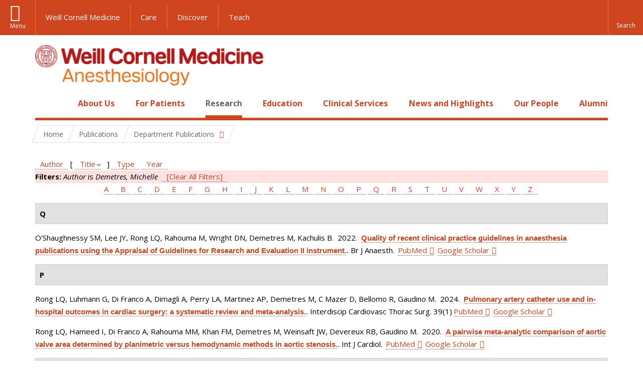

--- FILE ---
content_type: text/html; charset=utf-8
request_url: https://anesthesiology.weill.cornell.edu/research/publications?page=7&amp%3Bf%5Bauthor%5D=1316&s=title&o=desc&f%5Bauthor%5D=2662
body_size: 15117
content:
<!DOCTYPE html>

<!--[if IE 7]>    <html class="lt-ie9 lt-ie8 no-js"  lang="en" dir="ltr"> <![endif]-->
<!--[if IE 8]>    <html class="lt-ie9 ie8 no-js"  lang="en" dir="ltr"> <![endif]-->
<!--[if gt IE 8]><!--> <html  lang="en" dir="ltr"> <!--<![endif]-->

  <head>
    <meta charset="utf-8" />
<link rel="shortcut icon" href="https://anesthesiology.weill.cornell.edu/sites/all/themes/wcm_anesthesiology/favicon.ico" />
<meta name="generator" content="Drupal 7 (https://www.drupal.org)" />
<link rel="canonical" href="https://anesthesiology.weill.cornell.edu/research/publications" />
<link rel="shortlink" href="https://anesthesiology.weill.cornell.edu/research/publications" />
    <title>Publications | Page 8 | Department of Anesthesiology</title>

    <link rel="apple-touch-icon" sizes="57x57" href="/profiles/wcmc/themes/wcm_brand_base/favicons/apple-touch-icon-57x57.png?v=2">
    <link rel="apple-touch-icon" sizes="60x60" href="/profiles/wcmc/themes/wcm_brand_base/favicons/apple-touch-icon-60x60.png?v=2">
    <link rel="apple-touch-icon" sizes="72x72" href="/profiles/wcmc/themes/wcm_brand_base/favicons/apple-touch-icon-72x72.png?v=2">
    <link rel="apple-touch-icon" sizes="76x76" href="/profiles/wcmc/themes/wcm_brand_base/favicons/apple-touch-icon-76x76.png?v=2">
    <link rel="apple-touch-icon" sizes="114x114" href="/profiles/wcmc/themes/wcm_brand_base/favicons/apple-touch-icon-114x114.png?v=2">
    <link rel="apple-touch-icon" sizes="120x120" href="/profiles/wcmc/themes/wcm_brand_base/favicons/apple-touch-icon-120x120.png?v=2">
    <link rel="apple-touch-icon" sizes="144x144" href="/profiles/wcmc/themes/wcm_brand_base/favicons/apple-touch-icon-144x144.png?v=2">
    <link rel="apple-touch-icon" sizes="152x152" href="/profiles/wcmc/themes/wcm_brand_base/favicons/apple-touch-icon-152x152.png?v=2">
    <link rel="apple-touch-icon" sizes="180x180" href="/profiles/wcmc/themes/wcm_brand_base/favicons/apple-touch-icon-180x180.png?v=2">
    <link rel="icon" type="image/png" href="/profiles/wcmc/themes/wcm_brand_base/favicons/favicon-32x32.png?v=2" sizes="32x32">
    <link rel="icon" type="image/png" href="/profiles/wcmc/themes/wcm_brand_base/favicons/favicon-194x194.png?v=2" sizes="194x194">
    <link rel="icon" type="image/png" href="/profiles/wcmc/themes/wcm_brand_base/favicons/favicon-96x96.png?v=2" sizes="96x96">
    <link rel="icon" type="image/png" href="/profiles/wcmc/themes/wcm_brand_base/favicons/android-chrome-192x192.png?v=2" sizes="192x192">
    <link rel="icon" type="image/png" href="/profiles/wcmc/themes/wcm_brand_base/favicons/favicon-16x16.png?v=2" sizes="16x16">
    <link rel="manifest" href="/profiles/wcmc/themes/wcm_brand_base/favicons/manifest.json?v=2">
    <link rel="mask-icon" href="/profiles/wcmc/themes/wcm_brand_base/favicons/safari-pinned-tab.svg?v=2" color="#b31b1b">
    <link rel="shortcut icon" href="/profiles/wcmc/themes/wcm_brand_base/favicons/favicon.ico?v=2">
    <meta name="apple-mobile-web-app-title" content="Weill Cornell Medicine">
    <meta name="application-name" content="Weill Cornell Medicine">
    <meta name="msapplication-TileColor" content="#b31b1b">
    <meta name="msapplication-TileImage" content="/profiles/wcmc/themes/wcm_brand_base/favicons/mstile-144x144.png?v=2">
    <meta name="msapplication-config" content="/profiles/wcmc/themes/wcm_brand_base/favicons/browserconfig.xml?v=2">
    <meta name="theme-color" content="#ffffff">

    <!-- http://t.co/dKP3o1e -->
    <meta name="HandheldFriendly" content="True">
    <meta name="MobileOptimized" content="320">
    <meta name="viewport" content="width=device-width, initial-scale=1.0">
    <link rel="stylesheet" href="https://anesthesiology.weill.cornell.edu/sites/default/files/css/css_kShW4RPmRstZ3SpIC-ZvVGNFVAi0WEMuCnI0ZkYIaFw.css" />
<link rel="stylesheet" href="https://anesthesiology.weill.cornell.edu/sites/default/files/css/css_XIqrgZjpQOCM1iXMx-8y-gdr_TZ-eL-54JSpqaB4Qas.css" />
<link rel="stylesheet" href="https://anesthesiology.weill.cornell.edu/sites/default/files/css/css_tUL1D9N3iPgLftTSaAyoAorJE19w6Vl6J7fHvGYRZzQ.css" />
<link rel="stylesheet" href="https://anesthesiology.weill.cornell.edu/sites/default/files/css/css_cyeCs_B8Hc65bID6SMszE72yhJB3rMtTM7er1ILTzzE.css" />
<link rel="stylesheet" href="https://fonts.googleapis.com/css?family=Open+Sans:400,300,300italic,400italic,700,700italic" />
<link rel="stylesheet" href="https://anesthesiology.weill.cornell.edu/sites/default/files/css/css_zm6LO80cJmrfVB7wi_-tZu-ND0BI8MQqgBxGteFxQVU.css" />
<link rel="stylesheet" href="https://anesthesiology.weill.cornell.edu/sites/default/files/css/css_PxsPpITToy8ZnO0bJDA1TEC6bbFpGTfSWr2ZP8LuFYo.css" />
    <script src="https://anesthesiology.weill.cornell.edu/sites/default/files/js/js_XexEZhbTmj1BHeajKr2rPfyR8Y68f4rm0Nv3Vj5_dSI.js"></script>
<script src="https://anesthesiology.weill.cornell.edu/sites/default/files/js/js_OEO4GJ-dghXj-uYcuTC2rValbfGFwD67Np3tkhmcz4s.js"></script>
<script src="https://anesthesiology.weill.cornell.edu/sites/default/files/js/js_AlO663eZBay2cvQKQybMWMbD8Y9a9X8CrVnM-3ky9f0.js"></script>
<script src="https://anesthesiology.weill.cornell.edu/sites/default/files/js/js_TMfXgirgmpnE1npxLyfJEmD2-W_twHDNvShdrZFABis.js"></script>
<script src="https://anesthesiology.weill.cornell.edu/sites/default/files/js/js_1CCmIZ6pJwNQ2D_paooRmELbS7zpcr7uqLUAgh2N3ws.js"></script>
<script>jQuery.extend(Drupal.settings, {"basePath":"\/","pathPrefix":"","setHasJsCookie":0,"ajaxPageState":{"theme":"wcm_anesthesiology","theme_token":"5xFIpXerUvmVr31UXSuPkQ17ZqXuUzwU17LllRR8H04","js":{"profiles\/wcmc\/modules\/panopoly\/panopoly\/panopoly_widgets\/panopoly-widgets.js":1,"profiles\/wcmc\/modules\/panopoly\/panopoly\/panopoly_widgets\/panopoly-widgets-spotlight.js":1,"profiles\/wcmc\/themes\/wcm_brand_base\/js\/headroom.min.js":1,"profiles\/wcmc\/themes\/wcm_brand_base\/js\/wcm-pin-header.js":1,"profiles\/wcmc\/themes\/wcm_brand_base\/js\/wcm-external-links.js":1,"profiles\/wcmc\/themes\/wcm_brand_base\/js\/jquery.lockfixed-revB.js":1,"profiles\/wcmc\/themes\/wcm_brand_base\/images\/cta_icons\/svgxuse.min.js":1,"profiles\/wcmc\/modules\/panopoly\/contrib\/jquery_update\/replace\/jquery\/1.7\/jquery.min.js":1,"misc\/jquery-extend-3.4.0.js":1,"misc\/jquery-html-prefilter-3.5.0-backport.js":1,"misc\/jquery.once.js":1,"misc\/drupal.js":1,"profiles\/wcmc\/modules\/panopoly\/contrib\/jquery_update\/replace\/ui\/ui\/minified\/jquery.ui.core.min.js":1,"profiles\/wcmc\/modules\/panopoly\/contrib\/jquery_update\/replace\/ui\/ui\/minified\/jquery.ui.widget.min.js":1,"profiles\/wcmc\/modules\/panopoly\/contrib\/jquery_update\/replace\/ui\/ui\/minified\/jquery.ui.tabs.min.js":1,"profiles\/wcmc\/modules\/panopoly\/contrib\/jquery_update\/replace\/ui\/ui\/minified\/jquery.ui.accordion.min.js":1,"profiles\/wcmc\/modules\/panopoly\/contrib\/jquery_update\/replace\/ui\/external\/jquery.cookie.js":1,"profiles\/wcmc\/modules\/custom\/wcm_slide_nav\/js\/simplebar.min.js":1,"profiles\/wcmc\/modules\/custom\/wcm_slide_nav\/js\/wcm-slide-nav.js":1,"misc\/form-single-submit.js":1,"profiles\/wcmc\/modules\/panopoly\/panopoly\/panopoly_images\/panopoly-images.js":1,"profiles\/wcmc\/modules\/panopoly\/contrib\/entityreference\/js\/entityreference.js":1,"profiles\/wcmc\/modules\/panopoly\/panopoly\/panopoly_admin\/panopoly-admin.js":1,"profiles\/wcmc\/modules\/panopoly\/panopoly\/panopoly_magic\/panopoly-magic.js":1,"profiles\/wcmc\/modules\/panopoly\/panopoly\/panopoly_theme\/js\/panopoly-accordion.js":1,"profiles\/wcmc\/modules\/custom\/wcmc_banner_receiver\/js\/wcmc_banner_receiver.js":1,"profiles\/wcmc\/modules\/custom\/wcm_d7_paragraphs\/js\/wcm-d7-paragraphs.js":1,"profiles\/wcmc\/modules\/panopoly\/contrib\/caption_filter\/js\/caption-filter.js":1,"profiles\/wcmc\/libraries\/jquery.imagesloaded\/jquery.imagesloaded.min.js":1,"profiles\/wcmc\/modules\/custom\/wcm_analytics\/js\/wcm_analytics.js":1,"profiles\/wcmc\/themes\/wcm_brand_base\/js\/bootstrap.min.js":1,"profiles\/wcmc\/themes\/wcm_brand_base\/js\/wcm-brand-base-script.js":1,"sites\/all\/themes\/wcm_anesthesiology\/js\/wcm_anesthesiology.js":1},"css":{"modules\/system\/system.base.css":1,"modules\/system\/system.messages.css":1,"modules\/system\/system.theme.css":1,"misc\/ui\/jquery.ui.theme.css":1,"misc\/ui\/jquery.ui.accordion.css":1,"profiles\/wcmc\/modules\/custom\/wcm_slide_nav\/css\/simplebar.css":1,"profiles\/wcmc\/modules\/custom\/wcm_slide_nav\/css\/wcm-slide-nav.css":1,"modules\/field\/theme\/field.css":1,"modules\/node\/node.css":1,"profiles\/wcmc\/modules\/panopoly\/panopoly\/panopoly_admin\/panopoly-admin-navbar.css":1,"profiles\/wcmc\/modules\/panopoly\/panopoly\/panopoly_core\/css\/panopoly-dropbutton.css":1,"profiles\/wcmc\/modules\/panopoly\/panopoly\/panopoly_magic\/css\/panopoly-magic.css":1,"profiles\/wcmc\/modules\/panopoly\/panopoly\/panopoly_theme\/css\/panopoly-featured.css":1,"profiles\/wcmc\/modules\/panopoly\/panopoly\/panopoly_theme\/css\/panopoly-accordian.css":1,"profiles\/wcmc\/modules\/panopoly\/panopoly\/panopoly_theme\/css\/panopoly-layouts.css":1,"profiles\/wcmc\/modules\/panopoly\/panopoly\/panopoly_widgets\/panopoly-widgets.css":1,"profiles\/wcmc\/modules\/panopoly\/panopoly\/panopoly_widgets\/panopoly-widgets-spotlight.css":1,"profiles\/wcmc\/modules\/panopoly\/panopoly\/panopoly_wysiwyg\/panopoly-wysiwyg.css":1,"profiles\/wcmc\/modules\/panopoly\/contrib\/radix_layouts\/radix_layouts.css":1,"modules\/search\/search.css":1,"modules\/user\/user.css":1,"profiles\/wcmc\/modules\/custom\/wcmc_carousel\/css\/wcmc_carousel.css":1,"profiles\/wcmc\/modules\/custom\/wcmc_fieldable_panes\/css\/wcmc_headshot.css":1,"profiles\/wcmc\/modules\/custom\/wcm_d7_paragraphs\/css\/wcm-d7-paragraphs.css":1,"profiles\/wcmc\/modules\/custom\/wcm_elasticsearch\/css\/wcm-elasticsearch.css":1,"profiles\/wcmc\/modules\/panopoly\/contrib\/views\/css\/views.css":1,"profiles\/wcmc\/modules\/custom\/panopoly_override\/css\/panopoly-override.css":1,"profiles\/wcmc\/modules\/panopoly\/contrib\/caption_filter\/caption-filter.css":1,"profiles\/wcmc\/modules\/panopoly\/contrib\/ctools\/css\/ctools.css":1,"profiles\/wcmc\/modules\/panopoly\/contrib\/panels\/css\/panels.css":1,"profiles\/wcmc\/modules\/contrib\/biblio\/biblio.css":1,"sites\/all\/themes\/wcm_anesthesiology\/css\/custom.css":1,"https:\/\/fonts.googleapis.com\/css?family=Open+Sans:400,300,300italic,400italic,700,700italic":1,"profiles\/wcmc\/themes\/wcm_brand_base\/css\/wcm_brand_base.css":1,"sites\/all\/themes\/wcm_anesthesiology\/css\/wcm_anesthesiology.css":1,"profiles\/wcmc\/modules\/panopoly\/panopoly\/panopoly_images\/panopoly-images.css":1}},"CToolsModal":{"modalSize":{"type":"scale","width":".9","height":".9","addWidth":0,"addHeight":0,"contentRight":25,"contentBottom":75},"modalOptions":{"opacity":".55","background-color":"#FFF"},"animationSpeed":"fast","modalTheme":"CToolsModalDialog","throbberTheme":"CToolsModalThrobber"},"panopoly_magic":{"pane_add_preview_mode":"automatic"},"wcm_analytics":"{\u0022token\u0022:\u0022032de332133100187eaeb103fa911fe0\u0022,\u0022proxy_server\u0022:\u0022https:\\\/\\\/mpp.sdsweb.weill.cornell.edu\u0022,\u0022cross_subdomain_cookie\u0022:false,\u0022debug_mode\u0022:false,\u0022ignore_dnt\u0022:false}","currentPath":"research\/publications","currentPathIsAdmin":false,"urlIsAjaxTrusted":{"\/research\/publications?page=7\u0026amp%3Bf%5Bauthor%5D=1316\u0026s=title\u0026o=desc\u0026f%5Bauthor%5D=2662":true},"wcm_brand_base":{"toggle_always_pin_header":"0"},"password":{"strengthTitle":"Password compliance:"},"type":"setting"});</script>
  </head>
  <body class="html not-front not-logged-in no-sidebars page-research page-research-publications region-content wcc no-navbar no-js" >
    <div id="skip-link">
      <a href="#site-main">Skip to main content</a>
    </div>
        <header id="pinned-header">
        <div class="wcm-search"><div class="container"><form class="global-search" action="/research/publications?page=7&amp;amp%3Bf%5Bauthor%5D=1316&amp;s=title&amp;o=desc&amp;f%5Bauthor%5D=2662" method="post" id="wcm-elasticsearch-blocks-widget-radios" accept-charset="UTF-8" role="search"><span class="search-button-span"><input class="search-button form-submit btn btn-default btn-primary" type="submit" id="edit-submit--2" name="op" value="Perform search" /><svg class="cta-icon cta-icon-search"><use xlink:href="/profiles/wcmc/themes/wcm_brand_base/images/cta_icons/symbol-defs.svg#cta-icon-search"></use></svg></span><span><div class="form-item form-type-textfield form-item-search-keys form-group">
  <label class="element-invisible" for="edit-search-keys--2">Enter the terms you wish to search for. </label>
 <input placeholder="Enter Search Term..." class="global-search-input form-control form-text" role="searchbox" type="text" id="edit-search-keys--2" name="search_keys" value="" size="25" maxlength="128" />
</div>
</span><fieldset><legend class="sr-only">Select Search Option</legend><div id="edit-search-type--2" class="form-radios"><div class="form-item form-type-radio form-item-search-type radio">
  <label for="edit-search-type-pages"><input type="radio" id="edit-search-type-pages" name="search_type" value="pages" checked="checked" class="form-radio" />This Site </label>
</div>
<div class="form-item form-type-radio form-item-search-type radio">
  <label for="edit-search-type-all-sites"><input type="radio" id="edit-search-type-all-sites" name="search_type" value="all_sites" class="form-radio" />All WCM Sites </label>
</div>
<div class="form-item form-type-radio form-item-search-type radio">
  <label for="edit-search-type-people"><input type="radio" id="edit-search-type-people" name="search_type" value="people" class="form-radio" />Directory </label>
</div>
</div></fieldset><input type="hidden" name="form_build_id" value="form-WkxeOQTteFBRjiiLc2T0vHHGCIOKGJ39dK1Jt4pQP0A" />
<input type="hidden" name="form_id" value="wcm_elasticsearch_blocks_widget_radios" />
</form></div></div>
      <div class="brand__nav brand__nav-site-logo">
    <div class="wrap">
      <div
        class="main-menu-toggle"
        tabindex="0"
        role="button"
        aria-label="Menu"
        aria-controls="slide-out-nav"
        aria-pressed="false">Menu</div>

              <div class="wcm-sm-white">
          <a href="https://weill.cornell.edu/">
            <img src="/profiles/wcmc/themes/wcm_brand_base/images/WCM_logo_white.png" alt="Weill Cornell Medicine">
          </a>
        </div>
      
              <ul class="wcm-global-links">
                      <li class="wcm-global-links__wcm first"><a href="https://weill.cornell.edu/">Weill Cornell Medicine</a></li>
            <li><a href="https://weillcornell.org">Care</a></li>
                      <li><a href="https://research.weill.cornell.edu">Discover</a></li>
            <li class="last"><a href="https://weill.cornell.edu/education">Teach</a></li>
        </ul>
      
      <div class="wcm-global-links--secondary-actions">
        
                  <div class="search-trigger" tabindex="0">
            <span role="button" aria-label="Reveal search bar" class="search-trigger-button search-trigger-button--find">
              <svg class="cta-icon cta-icon-search">
                <use xmlns:xlink="http://www.w3.org/1999/xlink" xlink:href="/profiles/wcmc/themes/wcm_brand_base/images/cta_icons/symbol-defs.svg#cta-icon-search"></use>
              </svg>
            </span>
            <span role="button" aria-label="Hide search bar" class="search-trigger-button search-trigger-button--close">
              <svg class="cta-icon cta-icon-close">
                <use xlink:href="/profiles/wcmc/themes/wcm_brand_base/images/cta_icons/symbol-defs.svg#cta-icon-close"></use>
              </svg>
            </span>
          </div>
              </div>
    </div>
  </div>
</header>

<div id="page" >
  <div class="brand">
  <div class="brand__lockup">
    <div class="container">
              <div class="brand__logo">
          <a class="wcm-site-logo" href="/"><img src="https://anesthesiology.weill.cornell.edu/sites/all/themes/wcm_anesthesiology/logo.png" alt="Department of Anesthesiology" /></a>
        </div>
        <a class="wcm-site-title wcm-site-title--lockup" href="/">Department of Anesthesiology</a>
          </div>
  </div>
</div>

  <nav id="slide-out-nav" aria-label="Slide out navigation">
  <div class="slide-out-nav__help">Explore this Website</div>
    <div id="slide-nav">
<ul class="menu"><li class="level-1 home"><a href="/">Home</a></li><li class="first menu-mlid-1052 level-1" data-level="1"><a href="/about-us" title="Click here to read an overview and introduction to our Department and its programs." class="has-child">About Us</a><button class="slide-nav-toggle" aria-expanded="false"><span class="element-invisible">Toggle About Us menu options</span></button><ul class="collapse menu menu--level-2"><li class="first menu-mlid-1315 level-2" data-level="2"><a href="/about-us/department-leadership">Department Leadership</a></li>
<li class="menu-mlid-1150 level-2" data-level="2"><a href="/about-us/our-faculty">Our Faculty</a></li>
<li class="menu-mlid-20825 level-2" data-level="2"><a href="/about-us/career-opportunities" class="has-child">Career Opportunities</a><button class="slide-nav-toggle" aria-expanded="false"><span class="element-invisible">Toggle Career Opportunities menu options</span></button><ul class="collapse menu menu--level-3"><li class="first menu-mlid-21622 level-3" data-level="3"><a href="/about-us/career-opportunities/career-opportunities-at-nyp-bmh">Career Opportunities at NYP BMH</a></li>
<li class="menu-mlid-21604 level-3" data-level="3"><a href="/about-us/career-opportunities/career-opportunities-at-nypwcmc">Career Opportunities at NYP/WCMC</a></li>
<li class="menu-mlid-21605 level-3" data-level="3"><a href="/about-us/career-opportunities/career-opportunities-at-nypq">Career Opportunities at NYPQ</a></li>
<li class="last menu-mlid-21629 level-3" data-level="3"><a href="/about-us/career-opportunities/ob-lead-at-nypq">OB Lead at NYPQ</a></li>
</ul></li>
<li class="menu-mlid-20895 level-2" data-level="2"><a href="/about-us/quality-and-patient-safety">Quality and Patient Safety</a></li>
<li class="menu-mlid-21016 level-2" data-level="2"><a href="/about-us/diversity-and-inclusion">Diversity and Inclusion</a></li>
<li class="menu-mlid-1157 level-2" data-level="2"><a href="/about-us/at-a-glance/history">History</a></li>
<li class="last menu-mlid-21012 level-2" data-level="2"><a href="/make-a-gift">Ways to Give</a></li>
</ul></li>
<li class="menu-mlid-1058 level-1" data-level="1"><a href="/patients" title="Click here to read a description of the services we offer to all our patients as well as an introduction to anesthesia." class="has-child">For Patients</a><button class="slide-nav-toggle" aria-expanded="false"><span class="element-invisible">Toggle For Patients menu options</span></button><ul class="collapse menu menu--level-2"><li class="first menu-mlid-1059 level-2" data-level="2"><a href="/patients/types-anesthesia">Types of Anesthesia</a></li>
<li class="last menu-mlid-1243 level-2" data-level="2"><a href="/for-patients/billing-questions">Billing Questions</a></li>
</ul></li>
<li class="active-trail menu-mlid-1089 level-1" data-level="1"><a href="/research" title="Click here for an overview of our Basic Science Research and Clinical Research programs and teams." class="active-trail active-trail has-child">Research</a><button class="slide-nav-toggle" aria-expanded="false"><span class="element-invisible">Toggle Research menu options</span></button><ul class="collapse menu menu--level-2"><li class="first menu-mlid-1112 level-2" data-level="2"><a href="/research/clinical-research" class="has-child">Clinical and Translational Research</a><button class="slide-nav-toggle" aria-expanded="false"><span class="element-invisible">Toggle Clinical and Translational Research menu options</span></button><ul class="collapse menu menu--level-3"><li class="first menu-mlid-20874 level-3" data-level="3"><a href="/research/clinical-and-translational-research/anesthesia-trials-group" class="has-child">Anesthesia Trials Group</a><button class="slide-nav-toggle" aria-expanded="false"><span class="element-invisible">Toggle Anesthesia Trials Group menu options</span></button><ul class="collapse menu menu--level-4"><li class="first menu-mlid-20848 level-4" data-level="4"><a href="/research/anesthesiology-clinical-trials/affiliations">Affiliations</a></li>
<li class="menu-mlid-20876 level-4" data-level="4"><a href="/research/anesthesiology-clinical-trials/anesthesia-trials-group-publications">Anesthesia Trials Group Publications</a></li>
<li class="menu-mlid-20875 level-4" data-level="4"><a href="/research/anesthesiology-clinical-trials/clinical-trials-directory">Clinical Trials Directory</a></li>
<li class="last menu-mlid-20877 level-4" data-level="4"><a href="/research/clinical-and-translational-research/anesthesia-trials-group/who-we-are">Who We Are</a></li>
</ul></li>
<li class="menu-mlid-1115 level-3" data-level="3"><a href="/research/center-for-perioperative-outcomes">Center for Perioperative Outcomes</a></li>
<li class="menu-mlid-21020 level-3" data-level="3"><a href="https://hrilab.weill.cornell.edu/" title="Human Rights Impact Lab">Human Rights Impact Lab</a></li>
<li class="last menu-mlid-21618 level-3" data-level="3"><a href="/research/clinical-and-translational-research/made-lab">MADE Lab</a></li>
</ul></li>
<li class="menu-mlid-21305 level-2" data-level="2"><a href="/research/basic-science-research-0">Basic Science Research</a></li>
<li class="menu-mlid-1117 level-2" data-level="2"><a href="/research/research-exposition">Annual Research Expo</a></li>
<li class="active-trail menu-mlid-21617 level-2" data-level="2"><a href="/research/department-publications" class="active-trail active-trail has-child">Department Publications</a><button class="slide-nav-toggle" aria-expanded="false"><span class="element-invisible">Toggle Department Publications menu options</span></button><ul class="collapse menu menu--level-3"><li class="first last active-trail active menu-mlid-1218 level-3" data-level="3"><a href="/research/publications" title="" class="active-trail active">Publications</a></li>
</ul></li>
<li class="last menu-mlid-1116 level-2" data-level="2"><a href="/research/postdocs">Research Opportunities</a></li>
</ul></li>
<li class="menu-mlid-21304 level-1" data-level="1"><a href="/education-0" class="has-child">Education</a><button class="slide-nav-toggle" aria-expanded="false"><span class="element-invisible">Toggle Education menu options</span></button><ul class="collapse menu menu--level-2"><li class="first menu-mlid-1084 level-2" data-level="2"><a href="/residency-program" class="has-child">Residency Program</a><button class="slide-nav-toggle" aria-expanded="false"><span class="element-invisible">Toggle Residency Program menu options</span></button><ul class="collapse menu menu--level-3"><li class="first menu-mlid-1314 level-3" data-level="3"><a href="/education/residency-program/education-leadership">Education Leadership</a></li>
<li class="menu-mlid-1073 level-3" data-level="3"><a href="/education/rotations">Rotations</a></li>
<li class="menu-mlid-1074 level-3" data-level="3"><a href="/education/curriculum">Curriculum</a></li>
<li class="menu-mlid-1076 level-3" data-level="3"><a href="/education/residency-program/van-poznak-research-scholarship">Van Poznak Research Scholarship</a></li>
<li class="menu-mlid-21015 level-3" data-level="3"><a href="/education/residency-program/simulation-education-0">Simulation Education</a></li>
<li class="menu-mlid-7823 level-3" data-level="3"><a href="/education/residency-program/residency-program-news">Residency Program News</a></li>
<li class="menu-mlid-1225 level-3" data-level="3"><a href="/education/residency-program/current-residents" class="has-child">Meet the Residents</a><button class="slide-nav-toggle" aria-expanded="false"><span class="element-invisible">Toggle Meet the Residents menu options</span></button><ul class="collapse menu menu--level-4"><li class="first menu-mlid-1242 level-4" data-level="4"><a href="/education/residency-program/current-residents/class-of-2002">Class of 2002</a></li>
<li class="menu-mlid-1241 level-4" data-level="4"><a href="/education/residency-program/current-residents/class-of-2003">Class of 2003</a></li>
<li class="menu-mlid-1240 level-4" data-level="4"><a href="/education/residency-program/current-residents/class-of-2004">Class of 2004</a></li>
<li class="menu-mlid-1239 level-4" data-level="4"><a href="/education/residency-program/current-residents/class-of-2005">Class of 2005</a></li>
<li class="menu-mlid-1238 level-4" data-level="4"><a href="/education/residency-program/current-residents/class-of-2006">Class of 2006</a></li>
<li class="menu-mlid-1237 level-4" data-level="4"><a href="/education/residency-program/current-residents/class-of-2007">Class of 2007</a></li>
<li class="menu-mlid-1236 level-4" data-level="4"><a href="/education/residency-program/current-residents/class-of-2008">Class of 2008</a></li>
<li class="menu-mlid-1235 level-4" data-level="4"><a href="/education/residency-program/current-residents/class-of-2009">Class of 2009</a></li>
<li class="menu-mlid-1234 level-4" data-level="4"><a href="/education/residency-program/current-residents/class-of-2010">Class of 2010</a></li>
<li class="menu-mlid-1233 level-4" data-level="4"><a href="/education/residency-program/current-residents/class-of-2011">Class of 2011</a></li>
<li class="menu-mlid-1232 level-4" data-level="4"><a href="/education/residency-program/current-residents/class-of-2012">Class of 2012</a></li>
<li class="menu-mlid-1231 level-4" data-level="4"><a href="/education/residency-program/current-residents/class-of-2013">Class of 2013</a></li>
<li class="menu-mlid-1230 level-4" data-level="4"><a href="/education/residency-program/current-residents/class-of-2014">Class of 2014</a></li>
<li class="menu-mlid-1229 level-4" data-level="4"><a href="/education/residency-program/residency-classes/class-of-2015">Class of 2015</a></li>
<li class="menu-mlid-1228 level-4" data-level="4"><a href="/education/residency-program/current-residents/class-of-2016">Class of 2016</a></li>
<li class="menu-mlid-1227 level-4" data-level="4"><a href="/education/residency-program/current-residents/class-of-2017">Class of 2017</a></li>
<li class="last menu-mlid-2362 level-4" data-level="4"><a href="/education/residency-program/current-residents/class-of-2018">Class of 2018</a></li>
</ul></li>
<li class="menu-mlid-1087 level-3" data-level="3"><a href="/education/residency-program/benefits-and-salary">Benefits and Salary</a></li>
<li class="menu-mlid-21628 level-3" data-level="3"><a href="/education/residency-program/application-faqs-0">Application FAQs</a></li>
<li class="menu-mlid-21627 level-3" data-level="3"><a href="/education/residency-program/chief-residents-corner-7">Chief Residents&#039; Corner</a></li>
<li class="last menu-mlid-21211 level-3" data-level="3"><a href="/education/residency-program/residency-support-council-0">Residency Support Council</a></li>
</ul></li>
<li class="menu-mlid-1085 level-2" data-level="2"><a href="/education/fellowships" class="has-child">Fellowships</a><button class="slide-nav-toggle" aria-expanded="false"><span class="element-invisible">Toggle Fellowships menu options</span></button><ul class="collapse menu menu--level-3"><li class="first menu-mlid-1096 level-3" data-level="3"><a href="/education/fellowships/anesthesiology-critical-care-medicine-fellowship">Anesthesiology Critical Care Medicine Fellowship</a></li>
<li class="menu-mlid-21017 level-3" data-level="3"><a href="/education/fellowships/cardiothoracic-anesthesiology-fellowship-0" class="has-child">Cardiothoracic Anesthesiology Fellowship</a><button class="slide-nav-toggle" aria-expanded="false"><span class="element-invisible">Toggle Cardiothoracic Anesthesiology Fellowship menu options</span></button><ul class="collapse menu menu--level-4"><li class="first last menu-mlid-21619 level-4" data-level="4"><a href="/education/fellowships/cardiothoracic-anesthesiology-fellowship/ct-fellowship-teaching-faculty">CT Fellowship Teaching Faculty</a></li>
</ul></li>
<li class="menu-mlid-1323 level-3" data-level="3"><a href="/education/fellowships/global-health-fellowship">Global Health Fellowship</a></li>
<li class="menu-mlid-21642 level-3" data-level="3"><a href="/education/fellowships/liver-transplant-anesthesiology-fellowship">Liver Transplant Anesthesiology Fellowship</a></li>
<li class="menu-mlid-1104 level-3" data-level="3"><a href="/education/fellowships/neuroanesthesiology-fellowship">Neuroanesthesiology Fellowship</a></li>
<li class="menu-mlid-1093 level-3" data-level="3"><a href="/education/fellowships/obstetric-anesthesiology-fellowship">Obstetric Anesthesiology Fellowship</a></li>
<li class="menu-mlid-1094 level-3" data-level="3"><a href="/education/fellowships/regional-anesthesiology-fellowship">Regional Anesthesiology Fellowship</a></li>
<li class="menu-mlid-1105 level-3" data-level="3"><a href="/education/fellowships/thoracic-anesthesiology-fellowship">Thoracic Anesthesiology Fellowship</a></li>
<li class="last menu-mlid-1091 level-3" data-level="3"><a href="/education/fellowships/tri-institutional-pain-fellowship">Tri-Institutional Pain Fellowship</a></li>
</ul></li>
<li class="menu-mlid-1106 level-2" data-level="2"><a href="/education/medical-students" class="has-child">Study Opportunities for Medical Students</a><button class="slide-nav-toggle" aria-expanded="false"><span class="element-invisible">Toggle Study Opportunities for Medical Students menu options</span></button><ul class="collapse menu menu--level-3"><li class="first menu-mlid-20916 level-3" data-level="3"><a href="/education/study-opportunities-for-medical-students/clinical-anesthesiology-elective">Clinical Anesthesiology Elective</a></li>
<li class="last menu-mlid-20917 level-3" data-level="3"><a href="/education/study-opportunities-for-medical-students/clinical-cardiovascular-physiology-elective">Clinical Cardiovascular Physiology Elective</a></li>
</ul></li>
<li class="menu-mlid-1272 level-2" data-level="2"><a href="/education/grand-rounds" class="has-child">Grand Rounds</a><button class="slide-nav-toggle" aria-expanded="false"><span class="element-invisible">Toggle Grand Rounds menu options</span></button><ul class="collapse menu menu--level-3"><li class="first last menu-mlid-1309 level-3" data-level="3"><a href="/education/grand-rounds/past-grand-rounds">Past Grand Rounds</a></li>
</ul></li>
<li class="menu-mlid-21403 level-2" data-level="2"><a href="/education/extended-reality-anes-immersion-lab-xrail" class="has-child">Extended Reality Anes Immersion Lab (XRAIL)</a><button class="slide-nav-toggle" aria-expanded="false"><span class="element-invisible">Toggle Extended Reality Anes Immersion Lab (XRAIL) menu options</span></button><ul class="collapse menu menu--level-3"><li class="first menu-mlid-21406 level-3" data-level="3"><a href="/education/extended-reality-anes-immersion-lab-xrail/affiliations">Affiliations</a></li>
<li class="menu-mlid-21404 level-3" data-level="3"><a href="/education/extended-reality-anes-immersion-lab-xrail/who-we-are">Who We Are</a></li>
<li class="menu-mlid-21405 level-3" data-level="3"><a href="/education/extended-reality-anes-immersion-lab-xrail/xrail-publications">XRAIL Publications</a></li>
<li class="last menu-mlid-21602 level-3" data-level="3"><a href="/education/extended-reality-anes-immersion-lab-xrail/xrail-in-the-media">XRAIL: In the Media</a></li>
</ul></li>
<li class="last menu-mlid-1316 level-2" data-level="2"><a href="/education/global-health-initiative" class="has-child">Global Health Initiative</a><button class="slide-nav-toggle" aria-expanded="false"><span class="element-invisible">Toggle Global Health Initiative menu options</span></button><ul class="collapse menu menu--level-3"><li class="first menu-mlid-1318 level-3" data-level="3"><a href="/education/global-health-initiative/resident-programs">Resident Programs</a></li>
<li class="menu-mlid-1319 level-3" data-level="3"><a href="/education/global-health-initiative/fellowship-program">Fellowship Program</a></li>
<li class="menu-mlid-1320 level-3" data-level="3"><a href="/education/global-health-initiative/research">Research</a></li>
<li class="menu-mlid-1321 level-3" data-level="3"><a href="/education/global-health-initiative/faculty">Faculty</a></li>
<li class="menu-mlid-1322 level-3" data-level="3"><a href="/education/global-health-initiative/make-a-gift">Make a Gift</a></li>
<li class="last menu-mlid-20873 level-3" data-level="3"><a href="/education/global-health-initiative/ns-3090-global-health-case-studies">NS 3090: Global Health Case Studies</a></li>
</ul></li>
</ul></li>
<li class="menu-mlid-21639 level-1" data-level="1"><a href="/clinical-services" class="has-child">Clinical Services</a><button class="slide-nav-toggle" aria-expanded="false"><span class="element-invisible">Toggle Clinical Services menu options</span></button><ul class="collapse menu menu--level-2"><li class="first menu-mlid-21620 level-2" data-level="2"><a href="/clinical-services/abdominal-transplantation-anesthesiology">Abdominal Transplantation Anesthesiology</a></li>
<li class="menu-mlid-21626 level-2" data-level="2"><a href="/clinical-services/ambulatory-surgery-anesthesiology">Ambulatory Surgery Anesthesiology</a></li>
<li class="menu-mlid-1065 level-2" data-level="2"><a href="/clinical-services/cardiac-anesthesiology">Cardiac Anesthesiology</a></li>
<li class="menu-mlid-1245 level-2" data-level="2"><a href="/clinical-services/critical-care-anesthesiology">Critical Care Medicine</a></li>
<li class="menu-mlid-21302 level-2" data-level="2"><a href="/clinical-services/generalmulti-specialty-anesthesiology">General/Multi-Specialty Anesthesiology</a></li>
<li class="menu-mlid-1069 level-2" data-level="2"><a href="/clinical-services/neuroanesthesia">Neuroanesthesiology</a></li>
<li class="menu-mlid-21635 level-2" data-level="2"><a href="/clinical-services/non-operating-room-anesthesia">Non-Operating Room Anesthesia</a></li>
<li class="menu-mlid-1063 level-2" data-level="2"><a href="/clinical-services/obstetrics">Obstetric Anesthesiology</a></li>
<li class="menu-mlid-21641 level-2" data-level="2"><a href="/clinical-services/pain-management">Pain Management</a></li>
<li class="menu-mlid-21631 level-2" data-level="2"><a href="/clinical-services/pediatrics">Pediatric Anesthesiology</a></li>
<li class="menu-mlid-21638 level-2" data-level="2"><a href="/clinical-services/post-anesthesia-care-unit-pacu">Post-Anesthesia Care Unit (PACU)</a></li>
<li class="menu-mlid-21640 level-2" data-level="2"><a href="/clinical-services/pre-anesthesia-evaluation-center-pec">Pre-Anesthesia Evaluation Center (PEC)</a></li>
<li class="menu-mlid-1066 level-2" data-level="2"><a href="/clinical-services/regional-anesthesia">Regional Anesthesiology &amp; Acute Pain Medicine</a></li>
<li class="menu-mlid-21636 level-2" data-level="2"><a href="/clinical-services/thoracic-anesthesia">Thoracic Anesthesiology</a></li>
<li class="last menu-mlid-21021 level-2" data-level="2"><a href="/clinical-services/vascular-anesthesiology">Vascular Anesthesiology</a></li>
</ul></li>
<li class="menu-mlid-1123 level-1" data-level="1"><a href="/news" title="Click here to read how our Faculty, Fellows, Residents, and Researchers are making news on campus, in New York City, and beyond.">News and Highlights</a></li>
<li class="menu-mlid-1149 level-1" data-level="1"><a href="/our-people" title="Click here to meet the people that make Weill Cornell Anesthesiology succeed." class="has-child">Our People</a><button class="slide-nav-toggle" aria-expanded="false"><span class="element-invisible">Toggle Our People menu options</span></button><ul class="collapse menu menu--level-2"><li class="first menu-mlid-1151 level-2" data-level="2"><a href="/our-people/faculty" title="">Faculty-WCM/LMH</a></li>
<li class="menu-mlid-21609 level-2" data-level="2"><a href="/our-people/faculty-nypq" title="">Faculty-NYPQ</a></li>
<li class="menu-mlid-1152 level-2" data-level="2"><a href="/our-people/crnas" class="has-child">CRNAs</a><button class="slide-nav-toggle" aria-expanded="false"><span class="element-invisible">Toggle CRNAs menu options</span></button><ul class="collapse menu menu--level-3"><li class="first menu-mlid-16177 level-3" data-level="3"><a href="/our-people/crna-lmh-roster" title="">CRNA-NYP/LMH Roster</a></li>
<li class="menu-mlid-16164 level-3" data-level="3"><a href="/our-people/crna-wcmc-roster" title="">CRNA-NYP/WCMC Roster</a></li>
<li class="menu-mlid-21616 level-3" data-level="3"><a href="/our-people/crna-nypq-roster" title="">CRNA NYPQ Roster</a></li>
<li class="menu-mlid-21024 level-3" data-level="3"><a href="/our-people/crnas/eleanor-bradley-award">Eleanor Bradley Award</a></li>
<li class="last menu-mlid-21023 level-3" data-level="3"><a href="/our-people/crnas/richie-lyons-crna-of-the-year-award">Richie Lyons CRNA of the Year Award</a></li>
</ul></li>
<li class="menu-mlid-1246 level-2" data-level="2"><a href="/education/residency-program/current-residents" title="">Residents</a></li>
<li class="last menu-mlid-21505 level-2" data-level="2"><a href="/our-people/nurse-practitioners-nps">Nurse Practitioners (NPs)</a></li>
</ul></li>
<li class="last menu-mlid-20394 level-1" data-level="1"><a href="/for_alumni">Alumni</a></li>
</ul></div>  <ul class="wcm-global-links--sm">
    <li><a href="https://weill.cornell.edu">Weill Cornell Medicine</a></li>
    <li><a href="https://weillcornell.org">Care</a></li>
    <li><a href="https://research.weill.cornell.edu">Discover</a></li>
    <li><a href="https://weill.cornell.edu/education">Teach</a></li>
  </ul>
</nav>

<nav class="main-nav" aria-label="Primary">
  <div class="container">
    <div id="main-nav">
<ul class="menu justify-items"><li class="level-1 home"><a href="/">Home</a></li><li class="first has-children menu-mlid-1052 level-1"><a href="/about-us" title="Click here to read an overview and introduction to our Department and its programs.">About Us</a></li>
<li class="has-children menu-mlid-1058 level-1"><a href="/patients" title="Click here to read a description of the services we offer to all our patients as well as an introduction to anesthesia.">For Patients</a></li>
<li class="has-children active-trail menu-mlid-1089 level-1"><a href="/research" title="Click here for an overview of our Basic Science Research and Clinical Research programs and teams." class="active-trail active-trail active-trail">Research</a></li>
<li class="has-children menu-mlid-21304 level-1"><a href="/education-0">Education</a></li>
<li class="has-children menu-mlid-21639 level-1"><a href="/clinical-services">Clinical Services</a></li>
<li class="has-children menu-mlid-1123 level-1"><a href="/news" title="Click here to read how our Faculty, Fellows, Residents, and Researchers are making news on campus, in New York City, and beyond.">News and Highlights</a></li>
<li class="has-children menu-mlid-1149 level-1"><a href="/our-people" title="Click here to meet the people that make Weill Cornell Anesthesiology succeed.">Our People</a></li>
<li class="last menu-mlid-20394 level-1"><a href="/for_alumni">Alumni</a></li>
</ul></div>  </div>
</nav>

  <nav id="bc-nav" aria-label="Breadcrumb">
    <div class="container">
      <ul class="breadcrumb-nav">
        <li><span><a href="/">Home</a></span></li><li class="bc-no-link"><span>Publications</span></li><li><button class="dropdown-toggle" type="button" id="bc-explore-second_level" data-toggle="dropdown" aria-haspopup="true" aria-expanded="true">
          <span class="bc-toggle-siblings">Department Publications</span>
          </button>
<ul class="dropdown-menu dropdown-menu-left" aria-labelledby="bc-explore-second_level"><li class="first has-children menu-mlid-1112 level-2"><a href="/research/clinical-research">Clinical and Translational Research</a></li>
<li class="menu-mlid-21305 level-2"><a href="/research/basic-science-research-0">Basic Science Research</a></li>
<li class="menu-mlid-1117 level-2"><a href="/research/research-exposition">Annual Research Expo</a></li>
<li class="has-children active-trail menu-mlid-21617 level-2"><a href="/research/department-publications" class="active-trail active-trail active-trail">Department Publications</a></li>
<li class="last menu-mlid-1116 level-2"><a href="/research/postdocs">Research Opportunities</a></li>
</ul></li>      </ul>
    </div>
  </nav>

  <div id="site-main" class="site-main">
    <div class="container">
                            </div>
    
  
  <div id="biblio-header" class="clear-block"><div class="biblio-export"></div> <a href="/research/publications?page=7&amp;amp%3Bf%5Bauthor%5D=1316&amp;s=author&amp;o=asc&amp;f%5Bauthor%5D=2662" title="Click a second time to reverse the sort order" class="active">Author</a>  [ <a href="/research/publications?page=7&amp;amp%3Bf%5Bauthor%5D=1316&amp;s=title&amp;o=asc&amp;f%5Bauthor%5D=2662" title="Click a second time to reverse the sort order" class="active active">Title</a><img src="https://anesthesiology.weill.cornell.edu/profiles/wcmc/modules/contrib/biblio/misc/arrow-asc.png" alt="(Asc)" />]  <a href="/research/publications?page=7&amp;amp%3Bf%5Bauthor%5D=1316&amp;s=type&amp;o=asc&amp;f%5Bauthor%5D=2662" title="Click a second time to reverse the sort order" class="active">Type</a>  <a href="/research/publications?page=7&amp;amp%3Bf%5Bauthor%5D=1316&amp;s=year&amp;o=desc&amp;f%5Bauthor%5D=2662" title="Click a second time to reverse the sort order" class="active">Year</a> <div class="biblio-filter-status"><div class="biblio-current-filters"><b>Filters: </b><em class="placeholder">Author</em> is <em class="placeholder">Demetres, Michelle</em>&nbsp;&nbsp;<a href="/research/publications/filter/clear?page=7&amp;amp%3Bf%5Bauthor%5D=1316&amp;s=title&amp;o=desc">[Clear All Filters]</a></div></div><div class="biblio-alpha-line"><div class="biblio-alpha-line"><a href="/research/publications?f%5Btg%5D=A" rel="nofollow" class="active">A</a>&nbsp;<a href="/research/publications?f%5Btg%5D=B" rel="nofollow" class="active">B</a>&nbsp;<a href="/research/publications?f%5Btg%5D=C" rel="nofollow" class="active">C</a>&nbsp;<a href="/research/publications?f%5Btg%5D=D" rel="nofollow" class="active">D</a>&nbsp;<a href="/research/publications?f%5Btg%5D=E" rel="nofollow" class="active">E</a>&nbsp;<a href="/research/publications?f%5Btg%5D=F" rel="nofollow" class="active">F</a>&nbsp;<a href="/research/publications?f%5Btg%5D=G" rel="nofollow" class="active">G</a>&nbsp;<a href="/research/publications?f%5Btg%5D=H" rel="nofollow" class="active">H</a>&nbsp;<a href="/research/publications?f%5Btg%5D=I" rel="nofollow" class="active">I</a>&nbsp;<a href="/research/publications?f%5Btg%5D=J" rel="nofollow" class="active">J</a>&nbsp;<a href="/research/publications?f%5Btg%5D=K" rel="nofollow" class="active">K</a>&nbsp;<a href="/research/publications?f%5Btg%5D=L" rel="nofollow" class="active">L</a>&nbsp;<a href="/research/publications?f%5Btg%5D=M" rel="nofollow" class="active">M</a>&nbsp;<a href="/research/publications?f%5Btg%5D=N" rel="nofollow" class="active">N</a>&nbsp;<a href="/research/publications?f%5Btg%5D=O" rel="nofollow" class="active">O</a>&nbsp;<a href="/research/publications?f%5Btg%5D=P" rel="nofollow" class="active">P</a>&nbsp;<a href="/research/publications?f%5Btg%5D=Q" rel="nofollow" class="active">Q</a>&nbsp;<a href="/research/publications?f%5Btg%5D=R" rel="nofollow" class="active">R</a>&nbsp;<a href="/research/publications?f%5Btg%5D=S" rel="nofollow" class="active">S</a>&nbsp;<a href="/research/publications?f%5Btg%5D=T" rel="nofollow" class="active">T</a>&nbsp;<a href="/research/publications?f%5Btg%5D=U" rel="nofollow" class="active">U</a>&nbsp;<a href="/research/publications?f%5Btg%5D=V" rel="nofollow" class="active">V</a>&nbsp;<a href="/research/publications?f%5Btg%5D=W" rel="nofollow" class="active">W</a>&nbsp;<a href="/research/publications?f%5Btg%5D=X" rel="nofollow" class="active">X</a>&nbsp;<a href="/research/publications?f%5Btg%5D=Y" rel="nofollow" class="active">Y</a>&nbsp;<a href="/research/publications?f%5Btg%5D=Z" rel="nofollow" class="active">Z</a>&nbsp;</div></div></div><div class="biblio-category-section"><div class="biblio-separator-bar">Q</div><div class="biblio-entry"><span class="biblio-authors">O&#039;Shaughnessy SM, Lee JY, Rong LQ, Rahouma M, Wright DN, Demetres M, Kachulis B</span>.&nbsp; 
2022.&nbsp;&nbsp;<span class="biblio-title"><a href="/publications/quality-of-recent-clinical-practice-guidelines-in-anaesthesia-publications-using-the">Quality of recent clinical practice guidelines in anaesthesia publications using the Appraisal of Guidelines for Research and Evaluation II instrument.</a>. </span>Br J Anaesth. <span class="Z3988" title="ctx_ver=Z39.88-2004&amp;rft_val_fmt=info%3Aofi%2Ffmt%3Akev%3Amtx%3Ajournal&amp;rft.atitle=Quality+of+recent+clinical+practice+guidelines+in+anaesthesia+publications+using+the+Appraisal+of+Guidelines+for+Research+and+Evaluation+II+instrument.&amp;rft.title=Br+J+Anaesth&amp;rft.issn=1471-6771&amp;rft.date=2022&amp;rft.aulast=O%26%23039%3BShaughnessy&amp;rft.aufirst=Sinead&amp;rft.au=Lee%2C+Jerry&amp;rft.au=Rong%2C+Lisa&amp;rft.au=Rahouma%2C+Mohamed&amp;rft.au=Wright%2C+Drew&amp;rft.au=Demetres%2C+Michelle&amp;rft.au=Kachulis%2C+Bessie&amp;rft_id=info%3Adoi%2F10.1016%2Fj.bja.2021.11.037"></span><ul class="biblio-export-buttons"><li class="biblio_pubmed first"><a href="https://www.ncbi.nlm.nih.gov/pubmed/35090727?dopt=Abstract" title="Click to view the PubMed listing for this node">PubMed</a></li>
<li class="biblio_google_scholar last"><a href="http://scholar.google.com/scholar?btnG=Search%2BScholar&amp;as_q=%22Quality%2Bof%2Brecent%2Bclinical%2Bpractice%2Bguidelines%2Bin%2Banaesthesia%2Bpublications%2Busing%2Bthe%2BAppraisal%2Bof%2BGuidelines%2Bfor%2BResearch%2Band%2BEvaluation%2BII%2Binstrument.%22&amp;as_sauthors=O%27Shaughnessy&amp;as_occt=any&amp;as_epq=&amp;as_oq=&amp;as_eq=&amp;as_publication=&amp;as_ylo=&amp;as_yhi=&amp;as_sdtAAP=1&amp;as_sdtp=1" title="Click to search Google Scholar for this entry" rel="nofollow">Google Scholar</a></li>
</ul></div></div><div class="biblio-category-section"><div class="biblio-separator-bar">P</div><div class="biblio-entry"><span class="biblio-authors">Rong LQ, Luhmann G, Di Franco A, Dimagli A, Perry LA, Martinez AP, Demetres M, C Mazer D, Bellomo R, Gaudino M</span>.&nbsp; 
2024.&nbsp;&nbsp;<span class="biblio-title"><a href="/publications/pulmonary-artery-catheter-use-and-in-hospital-outcomes-in-cardiac-surgery-a-systematic">Pulmonary artery catheter use and in-hospital outcomes in cardiac surgery: a systematic review and meta-analysis.</a>. </span>Interdiscip Cardiovasc Thorac Surg. 39(1)<span class="Z3988" title="ctx_ver=Z39.88-2004&amp;rft_val_fmt=info%3Aofi%2Ffmt%3Akev%3Amtx%3Ajournal&amp;rft.atitle=Pulmonary+artery+catheter+use+and+in-hospital+outcomes+in+cardiac+surgery%3A+a+systematic+review+and+meta-analysis.&amp;rft.title=Interdiscip+Cardiovasc+Thorac+Surg&amp;rft.issn=2753-670X&amp;rft.date=2024&amp;rft.volume=39&amp;rft.issue=1&amp;rft.aulast=Rong&amp;rft.aufirst=Lisa&amp;rft.au=Luhmann%2C+Grant&amp;rft.au=Di+Franco%2C+Antonino&amp;rft.au=Dimagli%2C+Arnaldo&amp;rft.au=Perry%2C+Luke&amp;rft.au=Martinez%2C+Andrew&amp;rft.au=Demetres%2C+Michelle&amp;rft.au=Mazer%2C+David&amp;rft.au=Bellomo%2C+Rinaldo&amp;rft.au=Gaudino%2C+Mario&amp;rft_id=info%3Adoi%2F10.1093%2Ficvts%2Fivae129"></span><ul class="biblio-export-buttons"><li class="biblio_pubmed first"><a href="https://www.ncbi.nlm.nih.gov/pubmed/38976638?dopt=Abstract" title="Click to view the PubMed listing for this node">PubMed</a></li>
<li class="biblio_google_scholar last"><a href="http://scholar.google.com/scholar?btnG=Search%2BScholar&amp;as_q=%22Pulmonary%2Bartery%2Bcatheter%2Buse%2Band%2Bin-hospital%2Boutcomes%2Bin%2Bcardiac%2Bsurgery%3A%2Ba%2Bsystematic%2Breview%2Band%2Bmeta-analysis.%22&amp;as_sauthors=Rong&amp;as_occt=any&amp;as_epq=&amp;as_oq=&amp;as_eq=&amp;as_publication=&amp;as_ylo=&amp;as_yhi=&amp;as_sdtAAP=1&amp;as_sdtp=1" title="Click to search Google Scholar for this entry" rel="nofollow">Google Scholar</a></li>
</ul></div><div class="biblio-entry"><span class="biblio-authors">Rong LQ, Hameed I, Di Franco A, Rahouma MM, Khan FM, Demetres M, Weinsaft JW, Devereux RB, Gaudino M</span>.&nbsp; 
2020.&nbsp;&nbsp;<span class="biblio-title"><a href="/publications/a-pairwise-meta-analytic-comparison-of-aortic-valve-area-determined-by-planimetric">A pairwise meta-analytic comparison of aortic valve area determined by planimetric versus hemodynamic methods in aortic stenosis.</a>. </span>Int J Cardiol. <span class="Z3988" title="ctx_ver=Z39.88-2004&amp;rft_val_fmt=info%3Aofi%2Ffmt%3Akev%3Amtx%3Ajournal&amp;rft.atitle=A+pairwise+meta-analytic+comparison+of+aortic+valve+area+determined+by+planimetric+versus+hemodynamic+methods+in+aortic+stenosis.&amp;rft.title=Int+J+Cardiol&amp;rft.issn=1874-1754&amp;rft.date=2020&amp;rft.aulast=Rong&amp;rft.aufirst=Lisa&amp;rft.au=Hameed%2C+Irbaz&amp;rft.au=Di+Franco%2C+Antonino&amp;rft.au=Rahouma%2C+Mohamed&amp;rft.au=Khan%2C+Faiza&amp;rft.au=Demetres%2C+Michelle&amp;rft.au=Weinsaft%2C+Jonathan&amp;rft.au=Devereux%2C+Richard&amp;rft.au=Gaudino%2C+Mario&amp;rft_id=info%3Adoi%2F10.1016%2Fj.ijcard.2020.09.003"></span><ul class="biblio-export-buttons"><li class="biblio_pubmed first"><a href="https://www.ncbi.nlm.nih.gov/pubmed/32916225?dopt=Abstract" title="Click to view the PubMed listing for this node">PubMed</a></li>
<li class="biblio_google_scholar last"><a href="http://scholar.google.com/scholar?btnG=Search%2BScholar&amp;as_q=%22A%2Bpairwise%2Bmeta-analytic%2Bcomparison%2Bof%2Baortic%2Bvalve%2Barea%2Bdetermined%2Bby%2Bplanimetric%2Bversus%2Bhemodynamic%2Bmethods%2Bin%2Baortic%2Bstenosis.%22&amp;as_sauthors=Rong&amp;as_occt=any&amp;as_epq=&amp;as_oq=&amp;as_eq=&amp;as_publication=&amp;as_ylo=&amp;as_yhi=&amp;as_sdtAAP=1&amp;as_sdtp=1" title="Click to search Google Scholar for this entry" rel="nofollow">Google Scholar</a></li>
</ul></div></div><div class="biblio-category-section"><div class="biblio-separator-bar">H</div><div class="biblio-entry"><span class="biblio-authors">Rong LQ, Kamel MK, Rahouma M, Naik A, Mehta K, Abouarab AA, Di Franco A, Demetres M, Mustapich TL, Fitzgerald MM et al.</span>.&nbsp; 
2019.&nbsp;&nbsp;<span class="biblio-title"><a href="/publications/high-dose-versus-low-dose-opioid-anesthesia-in-adult-cardiac-surgery-a-meta-analysis">High-dose versus low-dose opioid anesthesia in adult cardiac surgery: A meta-analysis.</a>. </span>J Clin Anesth. 57:57-62.<span class="Z3988" title="ctx_ver=Z39.88-2004&amp;rft_val_fmt=info%3Aofi%2Ffmt%3Akev%3Amtx%3Ajournal&amp;rft.atitle=High-dose+versus+low-dose+opioid+anesthesia+in+adult+cardiac+surgery%3A+A+meta-analysis.&amp;rft.title=J+Clin+Anesth&amp;rft.issn=1873-4529&amp;rft.date=2019&amp;rft.volume=57&amp;rft.spage=57&amp;rft.epage=62&amp;rft.aulast=Rong&amp;rft.aufirst=Lisa&amp;rft.au=Kamel%2C+Mohamed&amp;rft.au=Rahouma%2C+Mohamed&amp;rft.au=Naik%2C+Ajita&amp;rft.au=Mehta%2C+Kritika&amp;rft.au=Abouarab%2C+Ahmed&amp;rft.au=Di+Franco%2C+Antonino&amp;rft.au=Demetres%2C+Michelle&amp;rft.au=Mustapich%2C+Taylor&amp;rft.au=Fitzgerald%2C+Meghann&amp;rft.au=Pryor%2C+Kane&amp;rft.au=Gaudino%2C+Mario&amp;rft_id=info%3Adoi%2F10.1016%2Fj.jclinane.2019.03.009"></span><ul class="biblio-export-buttons"><li class="biblio_pubmed first"><a href="https://www.ncbi.nlm.nih.gov/pubmed/30870677?dopt=Abstract" title="Click to view the PubMed listing for this node">PubMed</a></li>
<li class="biblio_google_scholar last"><a href="http://scholar.google.com/scholar?btnG=Search%2BScholar&amp;as_q=%22High-dose%2Bversus%2Blow-dose%2Bopioid%2Banesthesia%2Bin%2Badult%2Bcardiac%2Bsurgery%3A%2BA%2Bmeta-analysis.%22&amp;as_sauthors=Rong&amp;as_occt=any&amp;as_epq=&amp;as_oq=&amp;as_eq=&amp;as_publication=&amp;as_ylo=&amp;as_yhi=&amp;as_sdtAAP=1&amp;as_sdtp=1" title="Click to search Google Scholar for this entry" rel="nofollow">Google Scholar</a></li>
</ul></div></div><div class="biblio-category-section"><div class="biblio-separator-bar">G</div><div class="biblio-entry"><span class="biblio-authors">Rong LQ, Martinez AP, Rahouma M, Lopes AJ, Lee JY, Wright DN, Demetres M, Kachulis B, O&#039;Shaughnessy SM</span>.&nbsp; 
2024.&nbsp;&nbsp;<span class="biblio-title"><a href="/publications/gender-differences-in-authorship-and-quality-of-anesthesia-clinical-practice-guidelines">Gender Differences in Authorship and Quality of Anesthesia Clinical Practice Guidelines From 2016 to 2020 Using the Appraisal of Guidelines for Research and Evaluation II Instrument.</a>. </span>Anesth Analg. <span class="Z3988" title="ctx_ver=Z39.88-2004&amp;rft_val_fmt=info%3Aofi%2Ffmt%3Akev%3Amtx%3Ajournal&amp;rft.atitle=Gender+Differences+in+Authorship+and+Quality+of+Anesthesia+Clinical+Practice+Guidelines+From+2016+to+2020+Using+the+Appraisal+of+Guidelines+for+Research+and+Evaluation+II+Instrument.&amp;rft.title=Anesth+Analg&amp;rft.issn=1526-7598&amp;rft.date=2024&amp;rft.aulast=Rong&amp;rft.aufirst=Lisa&amp;rft.au=Martinez%2C+Andrew&amp;rft.au=Rahouma%2C+Mohamed&amp;rft.au=Lopes%2C+Alexandra&amp;rft.au=Lee%2C+Jerry&amp;rft.au=Wright%2C+Drew&amp;rft.au=Demetres%2C+Michelle&amp;rft.au=Kachulis%2C+Bessie&amp;rft.au=O%27Shaughnessy%2C+Sinead&amp;rft_id=info%3Adoi%2F10.1213%2FANE.0000000000006803"></span><ul class="biblio-export-buttons"><li class="biblio_pubmed first"><a href="https://www.ncbi.nlm.nih.gov/pubmed/38768071?dopt=Abstract" title="Click to view the PubMed listing for this node">PubMed</a></li>
<li class="biblio_google_scholar last"><a href="http://scholar.google.com/scholar?btnG=Search%2BScholar&amp;as_q=%22Gender%2BDifferences%2Bin%2BAuthorship%2Band%2BQuality%2Bof%2BAnesthesia%2BClinical%2BPractice%2BGuidelines%2BFrom%2B2016%2Bto%2B2020%2BUsing%2Bthe%2BAppraisal%2Bof%2BGuidelines%2Bfor%2BResearch%2Band%2BEvaluation%2BII%2BInstrument.%22&amp;as_sauthors=Rong&amp;as_occt=any&amp;as_epq=&amp;as_oq=&amp;as_eq=&amp;as_publication=&amp;as_ylo=&amp;as_yhi=&amp;as_sdtAAP=1&amp;as_sdtp=1" title="Click to search Google Scholar for this entry" rel="nofollow">Google Scholar</a></li>
</ul></div></div><div class="biblio-category-section"><div class="biblio-separator-bar">E</div><div class="biblio-entry"><span class="biblio-authors">O&#039;Shaughnessy SM, Dimagli A, Kachulis B, Rahouma M, Demetres M, Govea N, Rong LQ</span>.&nbsp; 
2022.&nbsp;&nbsp;<span class="biblio-title"><a href="/publications/evaluation-of-the-quality-of-covid-19-guidance-documents-in-anaesthesia-using-the">Evaluation of the quality of COVID-19 guidance documents in anaesthesia using the Appraisal of Guidelines for Research and Evaluation II instrument.</a>. </span>Br J Anaesth. <span class="Z3988" title="ctx_ver=Z39.88-2004&amp;rft_val_fmt=info%3Aofi%2Ffmt%3Akev%3Amtx%3Ajournal&amp;rft.atitle=Evaluation+of+the+quality+of+COVID-19+guidance+documents+in+anaesthesia+using+the+Appraisal+of+Guidelines+for+Research+and+Evaluation+II+instrument.&amp;rft.title=Br+J+Anaesth&amp;rft.issn=1471-6771&amp;rft.date=2022&amp;rft.aulast=O%26%23039%3BShaughnessy&amp;rft.aufirst=Sinead&amp;rft.au=Dimagli%2C+Arnaldo&amp;rft.au=Kachulis%2C+Bessie&amp;rft.au=Rahouma%2C+Mohamed&amp;rft.au=Demetres%2C+Michelle&amp;rft.au=Govea%2C+Nicolas&amp;rft.au=Rong%2C+Lisa&amp;rft_id=info%3Adoi%2F10.1016%2Fj.bja.2022.09.008"></span><ul class="biblio-export-buttons"><li class="biblio_pubmed first"><a href="https://www.ncbi.nlm.nih.gov/pubmed/36273932?dopt=Abstract" title="Click to view the PubMed listing for this node">PubMed</a></li>
<li class="biblio_google_scholar last"><a href="http://scholar.google.com/scholar?btnG=Search%2BScholar&amp;as_q=%22Evaluation%2Bof%2Bthe%2Bquality%2Bof%2BCOVID-19%2Bguidance%2Bdocuments%2Bin%2Banaesthesia%2Busing%2Bthe%2BAppraisal%2Bof%2BGuidelines%2Bfor%2BResearch%2Band%2BEvaluation%2BII%2Binstrument.%22&amp;as_sauthors=O%27Shaughnessy&amp;as_occt=any&amp;as_epq=&amp;as_oq=&amp;as_eq=&amp;as_publication=&amp;as_ylo=&amp;as_yhi=&amp;as_sdtAAP=1&amp;as_sdtp=1" title="Click to search Google Scholar for this entry" rel="nofollow">Google Scholar</a></li>
</ul></div></div><div class="biblio-category-section"><div class="biblio-separator-bar">A</div><div class="biblio-entry"><span class="biblio-authors">Rong LQ, Hameed I, Di Franco A, Rahouma M, Khan FM, Demetres M, Kim J, Weinsaft JW, Devereux RB, Gaudino M</span>.&nbsp; 
2019.&nbsp;&nbsp;<span class="biblio-title"><a href="/publications/aortic-valve-area-in-aortic-stenosis-a-network-meta-analysis">Aortic Valve Area in Aortic Stenosis: A Network Meta-Analysis.</a>. </span>JACC Cardiovasc Imaging. <span class="Z3988" title="ctx_ver=Z39.88-2004&amp;rft_val_fmt=info%3Aofi%2Ffmt%3Akev%3Amtx%3Ajournal&amp;rft.atitle=Aortic+Valve+Area+in+Aortic+Stenosis%3A+A+Network+Meta-Analysis.&amp;rft.title=JACC+Cardiovasc+Imaging&amp;rft.issn=1876-7591&amp;rft.date=2019&amp;rft.aulast=Rong&amp;rft.aufirst=Lisa&amp;rft.au=Hameed%2C+Irbaz&amp;rft.au=Di+Franco%2C+Antonino&amp;rft.au=Rahouma%2C+Mohamed&amp;rft.au=Khan%2C+Faiza&amp;rft.au=Demetres%2C+Michelle&amp;rft.au=Kim%2C+Jiwon&amp;rft.au=Weinsaft%2C+Jonathan&amp;rft.au=Devereux%2C+Richard&amp;rft.au=Gaudino%2C+Mario&amp;rft_id=info%3Adoi%2F10.1016%2Fj.jcmg.2019.08.015"></span><ul class="biblio-export-buttons"><li class="biblio_pubmed first"><a href="https://www.ncbi.nlm.nih.gov/pubmed/31607669?dopt=Abstract" title="Click to view the PubMed listing for this node">PubMed</a></li>
<li class="biblio_google_scholar last"><a href="http://scholar.google.com/scholar?btnG=Search%2BScholar&amp;as_q=%22Aortic%2BValve%2BArea%2Bin%2BAortic%2BStenosis%3A%2BA%2BNetwork%2BMeta-Analysis.%22&amp;as_sauthors=Rong&amp;as_occt=any&amp;as_epq=&amp;as_oq=&amp;as_eq=&amp;as_publication=&amp;as_ylo=&amp;as_yhi=&amp;as_sdtAAP=1&amp;as_sdtp=1" title="Click to search Google Scholar for this entry" rel="nofollow">Google Scholar</a></li>
</ul></div></div>  </div>

  <footer class="page-footer">

  <div class="footer-contact">
    <div class="container">
      <div class="footer-contact__map-link"><a href="/about-us/contact-us">Our Location</a></div>
      <div class="footer-contact__site-name"><a href="/">Department of Anesthesiology</a></div>
      <div class="footer-contact__contact-us"><a href="/about-us/contact-us">Contact Us</a></div>
      <ul class="footer-contact__social-links">
                  <li class="footer-contact__twitter"><a href="https://twitter.com/WCMAnesthesia">Twitter</a></li>
                          <li class="footer-contact__facebook"><a href="https://www.facebook.com/WeillCornellMedicine">Facebook</a></li>
                          <li class="footer-contact__linkedin"><a href="https://www.linkedin.com/company/weill-cornell-medicine">LinkedIn</a></li>
                          <li class="footer-contact__instagram"><a href="https://www.instagram.com/cornell.anesthesia.residents">Instagram</a></li>
                          <li class="footer-contact__youtube"><a href="https://www.youtube.com/user/WCMCnews">YouTube</a></li>
                      </ul>
    </div>
  </div>

    <div class="footer-site">
      <div class="container">
        <div class="footer-site-info">
          <div class="footer-address">
                        <div class="footer-address__address">
              525 East 68th Street, Box 124<br>
              New York, NY 10065<br>
                                            Fax: (212) 746-8563<br>
                            <p></p>
                <p><strong>Office of the Chair</strong><br/>
            Phone: (212) 746-2962<br/>
            E-mail: Office of the Chair,<br/>
            <a href="mailto:anesthesiology-chair@med.cornell.edu">anesthesiology-chair@med.cornell.edu</a></p>

            <p><strong>Residency and Fellowship Education</strong><br />
              Direct all inquiries to:<br />
              Phone: (212) 746-2941<br />
              <a href="mailto:anes-programs@med.cornell.edu">anes-programs@med.cornell.edu</a></p>

      <p><strong>Patient Billing Office</strong><br/>
      Phone: (855) 880-0343</p>

            </div>
          </div>

                      <nav class="footer-nav" aria-label="Footer">
              
  <div id="block-menu-block-1" class="block block-menu-block">

    
  <div class="content">
    
<ul class="menu"><li class="first menu-mlid-1052 level-1"><a href="/about-us" title="Click here to read an overview and introduction to our Department and its programs.">About Us</a><ul class="menu"><li class="first menu-mlid-1315 level-2"><a href="/about-us/department-leadership">Department Leadership</a></li>
<li class="menu-mlid-1150 level-2"><a href="/about-us/our-faculty">Our Faculty</a></li>
<li class="has-children menu-mlid-20825 level-2"><a href="/about-us/career-opportunities">Career Opportunities</a></li>
<li class="menu-mlid-20895 level-2"><a href="/about-us/quality-and-patient-safety">Quality and Patient Safety</a></li>
<li class="menu-mlid-21016 level-2"><a href="/about-us/diversity-and-inclusion">Diversity and Inclusion</a></li>
<li class="menu-mlid-1157 level-2"><a href="/about-us/at-a-glance/history">History</a></li>
<li class="last menu-mlid-21012 level-2"><a href="/make-a-gift">Ways to Give</a></li>
</ul></li>
<li class="menu-mlid-1058 level-1"><a href="/patients" title="Click here to read a description of the services we offer to all our patients as well as an introduction to anesthesia.">For Patients</a><ul class="menu"><li class="first menu-mlid-1059 level-2"><a href="/patients/types-anesthesia">Types of Anesthesia</a></li>
<li class="last menu-mlid-1243 level-2"><a href="/for-patients/billing-questions">Billing Questions</a></li>
</ul></li>
<li class="active-trail menu-mlid-1089 level-1"><a href="/research" title="Click here for an overview of our Basic Science Research and Clinical Research programs and teams." class="active-trail">Research</a><ul class="menu"><li class="first has-children menu-mlid-1112 level-2"><a href="/research/clinical-research">Clinical and Translational Research</a></li>
<li class="menu-mlid-21305 level-2"><a href="/research/basic-science-research-0">Basic Science Research</a></li>
<li class="menu-mlid-1117 level-2"><a href="/research/research-exposition">Annual Research Expo</a></li>
<li class="has-children active-trail menu-mlid-21617 level-2"><a href="/research/department-publications" class="active-trail">Department Publications</a></li>
<li class="last menu-mlid-1116 level-2"><a href="/research/postdocs">Research Opportunities</a></li>
</ul></li>
<li class="menu-mlid-21304 level-1"><a href="/education-0">Education</a><ul class="menu"><li class="first has-children menu-mlid-1084 level-2"><a href="/residency-program">Residency Program</a></li>
<li class="has-children menu-mlid-1085 level-2"><a href="/education/fellowships">Fellowships</a></li>
<li class="has-children menu-mlid-1106 level-2"><a href="/education/medical-students">Study Opportunities for Medical Students</a></li>
<li class="has-children menu-mlid-1272 level-2"><a href="/education/grand-rounds">Grand Rounds</a></li>
<li class="has-children menu-mlid-21403 level-2"><a href="/education/extended-reality-anes-immersion-lab-xrail">Extended Reality Anes Immersion Lab (XRAIL)</a></li>
<li class="last has-children menu-mlid-1316 level-2"><a href="/education/global-health-initiative">Global Health Initiative</a></li>
</ul></li>
<li class="menu-mlid-21639 level-1"><a href="/clinical-services">Clinical Services</a><ul class="menu"><li class="first menu-mlid-21620 level-2"><a href="/clinical-services/abdominal-transplantation-anesthesiology">Abdominal Transplantation Anesthesiology</a></li>
<li class="menu-mlid-21626 level-2"><a href="/clinical-services/ambulatory-surgery-anesthesiology">Ambulatory Surgery Anesthesiology</a></li>
<li class="menu-mlid-1065 level-2"><a href="/clinical-services/cardiac-anesthesiology">Cardiac Anesthesiology</a></li>
<li class="menu-mlid-1245 level-2"><a href="/clinical-services/critical-care-anesthesiology">Critical Care Medicine</a></li>
<li class="menu-mlid-21302 level-2"><a href="/clinical-services/generalmulti-specialty-anesthesiology">General/Multi-Specialty Anesthesiology</a></li>
<li class="menu-mlid-1069 level-2"><a href="/clinical-services/neuroanesthesia">Neuroanesthesiology</a></li>
<li class="menu-mlid-21635 level-2"><a href="/clinical-services/non-operating-room-anesthesia">Non-Operating Room Anesthesia</a></li>
<li class="menu-mlid-1063 level-2"><a href="/clinical-services/obstetrics">Obstetric Anesthesiology</a></li>
<li class="menu-mlid-21641 level-2"><a href="/clinical-services/pain-management">Pain Management</a></li>
<li class="menu-mlid-21631 level-2"><a href="/clinical-services/pediatrics">Pediatric Anesthesiology</a></li>
<li class="menu-mlid-21638 level-2"><a href="/clinical-services/post-anesthesia-care-unit-pacu">Post-Anesthesia Care Unit (PACU)</a></li>
<li class="menu-mlid-21640 level-2"><a href="/clinical-services/pre-anesthesia-evaluation-center-pec">Pre-Anesthesia Evaluation Center (PEC)</a></li>
<li class="menu-mlid-1066 level-2"><a href="/clinical-services/regional-anesthesia">Regional Anesthesiology &amp; Acute Pain Medicine</a></li>
<li class="menu-mlid-21636 level-2"><a href="/clinical-services/thoracic-anesthesia">Thoracic Anesthesiology</a></li>
<li class="last menu-mlid-21021 level-2"><a href="/clinical-services/vascular-anesthesiology">Vascular Anesthesiology</a></li>
</ul></li>
<li class="menu-mlid-1123 level-1"><a href="/news" title="Click here to read how our Faculty, Fellows, Residents, and Researchers are making news on campus, in New York City, and beyond.">News and Highlights</a></li>
<li class="menu-mlid-1149 level-1"><a href="/our-people" title="Click here to meet the people that make Weill Cornell Anesthesiology succeed.">Our People</a><ul class="menu"><li class="first menu-mlid-1151 level-2"><a href="/our-people/faculty" title="">Faculty-WCM/LMH</a></li>
<li class="menu-mlid-21609 level-2"><a href="/our-people/faculty-nypq" title="">Faculty-NYPQ</a></li>
<li class="has-children menu-mlid-1152 level-2"><a href="/our-people/crnas">CRNAs</a></li>
<li class="menu-mlid-1246 level-2"><a href="/education/residency-program/current-residents" title="">Residents</a></li>
<li class="last menu-mlid-21505 level-2"><a href="/our-people/nurse-practitioners-nps">Nurse Practitioners (NPs)</a></li>
</ul></li>
<li class="last menu-mlid-20394 level-1"><a href="/for_alumni">Alumni</a></li>
</ul>  </div>
</div>
            </nav>
                  </div>

                  <div class="footer-statement">
            <div class="footer-statement__emblem"></div>
            <div class="footer-statement__statement">
              <strong>Care. Discover. Teach.</strong> With a legacy of putting patients first, Weill Cornell Medicine is committed to providing exemplary and individualized clinical care, making groundbreaking biomedical discoveries, and educating generations of exceptional doctors and scientists.
            </div>
          </div>
        
        <div class="footer-partnership">
          <a href="https://weill.cornell.edu/" class="footer-partnership__wcm" aria-label="Weill Cornell Medicine footer logo">Weill Cornell Medicine</a>
                  </div>

        <div class="footer-links">
          <div class="footer-links__copyright">&copy; Weill Cornell Medicine.</div>
          <nav class="footer-links__menu navigation" aria-label="Global Footer">
            <ul>
              <li><a aria-label="View the Privacy & Legal notice for WCM sites" href="https://weill.cornell.edu/legal/" title="">Privacy & Legal</a></li>
              <li><a aria-label="View the Equal Education & Employment notice" href="https://careers.weill.cornell.edu/about-weill-cornell/wcm-eeo-statement" title="">Equal Education & Employment</a></li>
              <li><a aria-label="Go to the WCM Careers site" href="https://weill.cornell.edu/careers" title="">Careers</a></li>
              <li><a aria-label="Find out more about giving to WCM" href="https://give.weill.cornell.edu" title="">Giving</a></li>
              <li><a aria-label="Go to the WCM Directory Search" href="https://directory.weill.cornell.edu/" title="">Directory</a></li>
              <li><a aria-label="Find out how to request web accessibility assistance" href="https://weill.cornell.edu/accessibility" title="">Web Accessibility Assistance</a></li>
            </ul>
          </nav>
        </div>
      </div>
    </div>

  </footer>

  <div id="slide-nav-overlay"></div>
</div>
    <script src="https://anesthesiology.weill.cornell.edu/sites/default/files/js/js_ZTjtzgaXimpsjaNkgsrM2E5bcdWxJI3dsX4EJI3w4bI.js"></script>
  </body>
</html>
